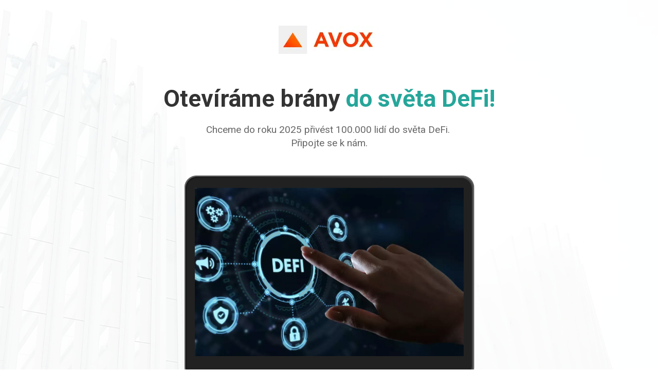

--- FILE ---
content_type: text/html; charset=utf-8
request_url: https://avox.kartra.com/page/bvM26
body_size: 4343
content:
<!DOCTYPE html>
<html lang="en">
<head>
    <meta charset="UTF-8">
    <title>Avox člensk&aacute; sekce registrace</title>
    <meta name="description" content="">
	<meta name="keywords" content="">
    <meta name="robots" content="index, follow">
    <link rel="shortcut icon" href="//d2uolguxr56s4e.cloudfront.net/img/shared/favicon.ico">
    <meta name="viewport" content="width=device-width, initial-scale=1.0">

    <meta name="author" content="">
    <meta property="og:title" content="">
    <meta property="og:description" content="">
    <meta property="og:image" content="">

    <!-- Font icons preconnect -->
    <link rel="preconnect" href="//app.kartra.com" crossorigin>
    <link rel="preconnect" href="//fonts.gstatic.com" crossorigin>
    <link rel="preconnect" href="//fonts.googleapis.com" crossorigin>
    <link rel="preconnect" href="//d2uolguxr56s4e.cloudfront.net" crossorigin>

    <link rel="dns-prefetch" href="//app.kartra.com">
    <link rel="dns-prefetch" href="//fonts.gstatic.com">
    <link rel="dns-prefetch" href="//fonts.googleapis.com">
    <link rel="dns-prefetch" href="//d2uolguxr56s4e.cloudfront.net">

    <!--
        Google fonts are computed and loaded on page build via save.js
        Individual stylesheets required are listed in /css/new/css/pages/skeleton.css
    -->

    <!--<link href="//d2uolguxr56s4e.cloudfront.net/internal/pages/css/skeleton.min.css" rel="stylesheet">-->
    <link type="text/css" rel="preload" href="https://fonts.googleapis.com/css?family=Roboto:300,300i,400,400i,600,600i,700,700i,900,900i|Lato:300,300i,400,400i,600,600i,700,700i,900,900i|Raleway:300,300i,400,400i,600,600i,700,700i,900,900i&display=swap" as="style" onload="this.onload=null;this.rel='stylesheet'"><link rel="stylesheet" href="//d2uolguxr56s4e.cloudfront.net/internal/pages/css/new_bootstrap.css">

    <link rel="preload" href="//d2uolguxr56s4e.cloudfront.net/internal/pages/css/kartra_components.css" as="style" onload="this.onload=null;this.rel='stylesheet'">
    <link rel="preload" href="//app.kartra.com/css/new/css/pages/font-awesome.css" as="style" onload="this.onload=null;this.rel='stylesheet'">

    <noscript>
        <link rel="stylesheet" href="//d2uolguxr56s4e.cloudfront.net/internal/pages/css/kartra_components.css">
        <link rel="stylesheet" href="//app.kartra.com/css/new/css/pages/font-awesome.css">
    <link type="text/css" rel="stylesheet" href="https://fonts.googleapis.com/css?family=Roboto:300,300i,400,400i,600,600i,700,700i,900,900i|Lato:300,300i,400,400i,600,600i,700,700i,900,900i|Raleway:300,300i,400,400i,600,600i,700,700i,900,900i&display=swap">
</noscript>
    
    <script>
        /*! loadCSS rel=preload polyfill. [c]2017 Filament Group, Inc. MIT License */
        (function(w){"use strict";if(!w.loadCSS){w.loadCSS=function(){}}var rp=loadCSS.relpreload={};rp.support=function(){var ret;try{ret=w.document.createElement("link").relList.supports("preload")}catch(e){ret=false}return function(){return ret}}();rp.bindMediaToggle=function(link){var finalMedia=link.media||"all";function enableStylesheet(){link.media=finalMedia}if(link.addEventListener){link.addEventListener("load",enableStylesheet)}else if(link.attachEvent){link.attachEvent("onload",enableStylesheet)}setTimeout(function(){link.rel="stylesheet";link.media="only x"});setTimeout(enableStylesheet,3e3)};rp.poly=function(){if(rp.support()){return}var links=w.document.getElementsByTagName("link");for(var i=0;i<links.length;i++){var link=links[i];if(link.rel==="preload"&&link.getAttribute("as")==="style"&&!link.getAttribute("data-loadcss")){link.setAttribute("data-loadcss",true);rp.bindMediaToggle(link)}}};if(!rp.support()){rp.poly();var run=w.setInterval(rp.poly,500);if(w.addEventListener){w.addEventListener("load",function(){rp.poly();w.clearInterval(run)})}else if(w.attachEvent){w.attachEvent("onload",function(){rp.poly();w.clearInterval(run)})}}if(typeof exports!=="undefined"){exports.loadCSS=loadCSS}else{w.loadCSS=loadCSS}})(typeof global!=="undefined"?global:this);

        window.global_id = 'rc90gadtWIdT';
        window.secure_base_url = '//app.kartra.com/';
    </script>
    
    <!--headerIncludes-->
    <style>
    .overlay_builder {
        position: relative;
    }

    .kartra_optin_footer-poweredby > p {
        font-size: 12px;
        line-height: 130%;
        font-weight: 300;
        color: #333;
        margin-top: 0px;
        margin-bottom: 0px;
    }

	body.modal-open{
		overflow:hidden;
		overflow-x:;
	}

    
	#page_background_color
	{
		background-color:#ffffff;
	}
	body
	{
		background-color:#ffffff;
		
	}
	

    [data-effect] {
        visibility: hidden;
    }
    
    </style>
    <script>
        var google_analytics = null;
        
    </script>
    <script src="/js/build/front/pages/skeleton-above.js"></script>
</head>
<body>

    <div style="height:0px;width:0px;opacity:0;position:fixed" class="js_kartra_trackable_object" data-kt-type="kartra_page_tracking" data-kt-value="rc90gadtWIdT" data-kt-owner="yg77LlgO">
    </div>
    <div id="page" class="page container-fluid">
        <div id="page_background_color" class="row"><div class="content content--full-screen" style="padding: 50px 0px 100px; background-color: rgba(0, 0, 0, 0); min-height: 812px; height: auto;" id="_tqsum59h3">
                <style id="pagesInternalCSS">
	.kartra_button1--border-extra-tiny{
	    border: 1px solid #dddddd;
	}
	@media(max-width: 767px){
	    .inline_elements_wrapper--xs-flex-direction-column{
	        flex-direction: column;
	    }
	}
	@media(min-width: 768px){
	    .kartra_button1--tiny.kartra_button1--border-extra-tiny{
	            padding: 4px 10px;
	    }
	    .kartra_button1--small.kartra_button1--border-extra-tiny{
	            padding: 9px 14px;
	    }
	    .kartra_button1--medium.kartra_button1--border-extra-tiny{
	            padding: 12px 25px;
	    }
	    .kartra_button1--large.kartra_button1--border-extra-tiny{
	            padding: 14px 35px;
	    }
	    .kartra_button1--giant.kartra_button1--border-extra-tiny{
	            padding: 19px 50px;
	    }    
	}	
</style>
<div class="background_changer background_changer--blur0 js-bg-next-gen" style="opacity: 0.1;" data-bg='url("//d11n7da8rpqbjy.cloudfront.net/Kartra/1239798_1530080774913bg_10.jpg")'></div>
                <div class="background_changer_overlay" style="background-image: none;"></div>
                <div class="container"><div class="row" data-component="grid" id="accordion-6huOuoMoJS"><div class="col-md-8 col-md-offset-2"><div class="js_kartra_component_holder">
<div data-component="image" href="javascript: void(0);"><picture><source type="image/webp" data-srcset="//d11n7da8rpqbjy.cloudfront.net/avox/8160117_1582717680187logo.webp"></source><source type="image/jpeg" data-srcset="//d11n7da8rpqbjy.cloudfront.net/avox/8160117_1582717680187logo.jpg"></source><img class="kartra_image kartra_image--max-width-full pull-center background_changer--blur0" src="[data-uri]" id="1530079826514_formbutton" style="border-color: rgb(51, 51, 51); border-style: none; border-width: 0px; margin: 0px auto 60px; opacity: 1;" alt="" data-original="//d11n7da8rpqbjy.cloudfront.net/avox/8160117_1582717680187logo.jpg"></picture></div>
<div data-component="headline" id="accordion-lkTNbb6d2m">
    <div class="kartra_headline kartra_headline--size-large kartra_headline--text-center kartra_headline--night-rider-black" style="position: relative;">
<p style="line-height: 1.2em;"><strong><span style="line-height: 1.2em;">Otevíráme brány <span style="color: rgb(38, 166, 154); line-height: 1.2em;">do světa DeFi!</span></span></strong></p>
</div>
</div>
<div data-component="text" id="accordion-ebk28jh956"><div class="kartra_text kartra_text--extra-small kartra_text--text-center kartra_text--font-weight-regular kartra_text--dim-grey" style="margin: 0px 0px 50px; position: relative;">
<p style="line-height: 1.4em;"><span style="line-height:1.4em;">Chceme do roku 2025 přivést 100.000 lidí do světa DeFi.  </span></p>

<p style="line-height: 1.4em;"><span style="line-height:1.4em;">Připojte se k nám.</span></p>
</div></div>
<div class="kartra_element_wrapper kartra_element_wrapper--mockup kartra_element_wrapper--black-laptop-mock-up" data-component="bundle" id="accordion-pYbBY7MYJj" style="margin: 0px 0px 50px; padding: 0px;" draggable="false">
    <div style="background-color: rgba(0, 0, 0, 0); border-radius: 0px; opacity: 1; box-shadow: 0px 0px 0px 0px;" class="background-item background_changer--blur0" alt="" data-bg='url("https://d11n7da8rpqbjy.cloudfront.net/avox/31058506_17394621647fgpryek-defi.jpeg")'></div>
    <img src="[data-uri]" class="laptop-mock-up--frame" data-original="//d2uolguxr56s4e.cloudfront.net/img/kartrapages/kp-component/kp-macbook-black.png">
</div>
<div class="inline_elements_wrapper inline_elements_wrapper--xs-flex-direction-column" style="justify-content: center;">
                                    <div data-component="button" style="width: auto;">
                                        <a href="https://app.kartra.com/redirect_to/?asset=page&amp;id=HxnfbWieKzlF" class="kartra_button1 kartra_button1--border-extra-tiny kartra_button1--royal-blue kartra_button1--shadow-01 kartra_button1--shadow-inset-01 kartra_button1--solid kartra_button1--giant kartra_button1--rounded pull-center toggle_pagelink" style="font-weight: 400; background-color: rgb(238, 238, 238); color: rgb(51, 51, 51); margin: 0px auto 20px; font-family: Roboto;" data-frame-id="_tqsum59h3" data-project-id="1" data-page-id="27" target="_parent">Nejste členem?</a>
                                    </div>
                                    <div data-component="button" style="width: auto;">
                                        <a href="javascript: void(0);" class="kartra_button1 kartra_button1--black kartra_button1--shadow-01 kartra_button1--shadow-inset-01 kartra_button1--solid kartra_button1--giant kartra_button1--rounded pull-center toggle_membership js_kartra_membership_login_modal" style="font-weight: 400; background-color: rgb(38, 166, 154); color: rgb(255, 255, 255); margin: 0px auto 20px; font-family: Lato;" data-frame-id="_tqsum59h3" rel="1F3DOxsLGtoQ" target="_parent">Vstupte</a>
                                    </div>
                                </div>  
</div></div></div></div>
            </div></div>
    <script async defer src="https://app.kartra.com/resources/js/membership_login_modal"></script>
</div>
<!-- /#page -->
    <div style="height:0px;width:0px;opacity:0;position:fixed">
        
    </div>
    <div style="height:0px;width:0px;opacity:0;position:fixed">
        
    </div>

    <!-- Load JS here for greater good =============================-->
    <script src="/js/build/front/pages/skeleton-immediate.js"></script>
    <script src="/js/build/front/pages/skeleton-below.js" async defer></script>
    <script src="//app.kartra.com/resources/js/analytics/yg77LlgO" async defer></script>
    <script src="//app.kartra.com/resources/js/page_check?page_id=rc90gadtWIdT" async defer></script>
    <script>
    if (typeof window['jQuery'] !== 'undefined') {
        window.jsVars = {"vendor_time_format":"12h","subaccountAccess":true,"page_title":"Avox \u010dlensk\u00e1 sekce registrace","page_description":"","page_keywords":"","page_robots":"index, follow","secure_base_url":"\/\/app.kartra.com\/","global_id":"rc90gadtWIdT"};
        window.global_id = 'rc90gadtWIdT';
        window.secure_base_url = '//app.kartra.com/';

        window.parent.postMessage({
            title: window.jsVars.page_title,
            description: window.jsVars.page_description,
            keywords: window.jsVars.page_keywords,
            robots: window.jsVars.page_robots,
            domain: 'app.kartra.com'
        }, '*');

        // trigger the analytics on modal shown
        jQuery(window).on('shown.bs.modal', function(e) {
            if (typeof e.target !== 'undefined') {
                var modalClass = e.target.className;
                if (modalClass !== '') {
                    var modalElements = document.getElementsByClassName(modalClass);
                    if (typeof modalElements[0] !== 'undefined') {
                        var event = new Event('kartra_show_hidden_asset');
                        modalElements[0].dispatchEvent(event);
                    }
                }
            }
        });

        if( typeof Porthole !== 'undefined' ) {
            //domainn is a separate variable to domain
            windowProxy= new Porthole.WindowProxy('//avox.kartra.com/front/deal/proxy');
        }
    }
    </script>
    <footer>
        <div style="height:0px;width:0px;opacity:0;position:fixed">
            
        </div>
    </footer>
    <!-- GDPR cookie BANNER -->
<div class="gdpr_flapjack_banner js_gdpr_flapjack_banner lang-var-{language_code}" style="display: none;">
    <button type="button" class="gdpr-uncollapse-button js_show_gdpr_banner">
        {:lang_general_banner_cookies}
    </button>
    <div class="container">
        <div class="row">
            <div class="col-12">
                <div class="grid-gdpr-banner">
                    <div>
                        <div class="js_gdrp_cookie_banner_text gdpr-text">
                            <div>
                                <div>
                                    {:lang_general_banner_cookie_disclaimer}
                                    <div class="gdpr-links">
                                        <a href="" target="_blank" class="">
                                            {:lang_general_banner_cookie_cookie}
                                        </a>
                                        <span></span>
                                        <a href="https://kartra.com/privacy-policy/" target="_blank" class="">
                                            {:lang_general_banner_kartra_cookie}
                                        </a>
                                    </div>
                                </div>
                                <div class="gdpr_link_wrapper">
                                    <a href="" target="_blank" class="js_gdpr_button">
                                        {:lang_general_banner_cookie_privacy}
                                    </a>
                                </div>
                            </div>
                        </div>
                    </div>
                    <div class="gdpr_button_block">
                        <div>
                            <button class="gdpr_decline_optional js_gdpr_accept" type="button" data-accept="required" data-type="kartra_page" data-type-id="26" data-type-owner="yg77LlgO">
                                {:lang_general_banner_cookie_only_essential}
                            </button>
                        </div>
                        <div>
                            <button class="gdpr_accept_all js_gdpr_accept" type="button" data-accept="all" data-type="kartra_page" data-type-id="26" data-type-owner="yg77LlgO">
                                {:lang_general_banner_cookie_accept_all}
                            </button>
                        </div>
                    </div>
                    <div class="powered-by-text">
                        {:lang_general_powered_by} KARTRA
                    </div>
                </div>
            </div>
        </div>
    </div>
</div>
<!--// GDPR cookie BANNER -->  

    <script src="//app.kartra.com/resources/js/kartra_embed_wild_card?type=kartra_page&amp;owner=yg77LlgO"></script>
</body>
</html>


--- FILE ---
content_type: application/javascript; charset=UTF-8
request_url: https://app.kartra.com/resources/js/membership_login_modal
body_size: 2721
content:
(function() {
    window['kartra'] = 'undefined' === typeof window['kartra'] ? [] : window['kartra'];
    window['kartra']['membership'] = 'undefined' === typeof window['kartra']['membership'] ? [] : window['kartra']['membership'];

    var js_jquery    = document.createElement("script");
    js_jquery.type   = "text/javascript";
    js_jquery.onload = init;
    js_jquery.src    = "https://app.kartra.com/js/node_modules/kartra-jquery/jquery-1.10.2/jquery-1.10.2.min.js";
    document.body.appendChild(js_jquery);

    var ua = window.navigator.userAgent,
    iOS    = !!ua.match(/iP(ad|od|hone)/i),
    webkit = !!ua.match(/WebKit/i),
    isiOS  = iOS && webkit,
    force_login = false;

    if ('undefined' !== typeof window.jsVars &&
        'undefined' !== typeof window.jsVars.portal_display &&
        2 == window.jsVars.portal_display) {
        force_login = true;
    }

    function init() {
        kartra_jquery_1549249482 = jQuery.noConflict(true);

        if ('undefined' === typeof Porthole) {
            var js_porthole = document.createElement("script");

            js_porthole.type   = "text/javascript";
            js_porthole.onload = initModal;
            js_porthole.src    = "https://app.kartra.com/js/node_modules/porthole/src/porthole.js";

            document.body.appendChild(js_porthole);
        } else {
            initModal();
        }
    };

    function initModal() {
        var jQ = kartra_jquery_1549249482;

        jQ(document).ready(function() {
            var $html = jQ('html'),
            $body     = jQ('body'),
            $modal    = jQ('.js_kartra_membership_login_modal');

            $modal.each(function(key,element) {
                var button = jQ(element).attr('rel');

                if (jQ('#kartra_membership_popup_' + button).size() > 0) {
                    return;
                }

                var css_link    = document.createElement("link");
                css_link.rel    = "stylesheet";
                css_link.type   = "text/css";
                css_link.href   = "https://app.kartra.com/css/new/css/v5/stylesheets_frontend/iframe_modal_wrapper/styles.css";

                document.body.appendChild(css_link);
                
                var $div = jQ('<div class="kartra_iframe_modal_overlay membership_login_modal_overlay overlay-overflow ' + (force_login ? 'force_login' : '') + '" style="display:none;" id="kartra_membership_popup_' + button + '">')
                    .append('<div style="margin: 0 auto; max-width: 600px;"><div id="kartra_membership_popup_' + button + '_inner"></div></div></div>');

                window['kartra']['membership']['real_loaded_' + button] = false;
                window['kartra']['membership']['fake_loaded_' + button] = false;

                var loader = ['<div class="overlay-loading-screen">',
                                '<div class="overlay_inner">',
                                    '<img src="https://d2uolguxr56s4e.cloudfront.net/img/shared/processing_new_dark.svg">',
                                    '<span>' + ('undefined' !== typeof window.jsVars && 'undefined' !== typeof window.jsVars.translations ?
                                        window.jsVars.translations.lang_general_connecting_secure_server : 'Connecting to secure server...') + '</span>',
                                '</div>',
                            '</div>'].join('');

                var $popupInner = $div.find('#kartra_membership_popup_' + button + '_inner');

                jQ(loader, {}).appendTo($popupInner);

                jQ('<iframe>', {
                        src: '',
                        id:  'kartra_membership_the_frame_' + button,
                        frameborder: 0,
                        name: 'kartra_membership_the_frame_' + button,
                        scrolling: 'no'
                    })
                    .hide()
                    .appendTo($popupInner);

                $div.appendTo($body);

                var $theFrame = jQ('#kartra_membership_the_frame_' + button),
                $thePopup     = jQ('#kartra_membership_popup_' + button);
                if ('undefined' !== typeof window.jsVars &&
                    'undefined' !== typeof window.jsVars.portal_display &&
                    2 == window.jsVars.portal_display) {

                    $thePopup.addClass('forced_login');
                }
                $thePopup.css('top','0');
                $theFrame.css('height', '270px');
                $theFrame.parent().css('height', '270px');
                $theFrame.css('max-width','600px');

                $theFrame.css('width', '100vw');
                $theFrame.css('z-index','1000000');
                $theFrame.css('-webkit-overflow-scrolling','touch');

                if (isiOS) {
                    window['kartra']['membership']['kartra_lock_scroll_' + button] = false;
                    window['kartra']['membership']['kartra_touch_on_' + button]    = false;

                    window['kartra']['membership']['kartra_original_padding_bot'] = $body.css('paddingBottom');
                }

                window['kartra']['membership']['windowProxy_' + button] = new Porthole.WindowProxy('https://app.kartra.com/front/deal/proxy', 'kartra_membership_the_frame_' + button);

                // Register an event handler to receive messages;
                window['kartra']['membership']['windowProxy_' + button].addEventListener(onMessage_membership);
            });

            $modal.off().on('click', function() {
                $body.addClass("kartra_body_reset");
                $html.css('overflow', 'hidden');

                var self  = this,
                el_string = jQ(this).attr('rel'),
                type = ( typeof jQ(this).attr('data-portal_id') !== 'undefined' && jQ(this).attr('data-portal_id') == el_string) ? 'portal' : 'membership'; // the login is used both for memberships and portals

                var iframe_url = 'https://app.kartra.com/portal/' + el_string+'/modal/' + type +
                    '?kuid=' + ('undefined' !== typeof window.kuuid ? window.kuuid : '') +
                    '&kll=' + ('undefined' !== typeof window.kll ? window.kll : '');

                if (isiOS) {
                    $html.css('overflow', '');
                    $html.addClass('kartra_body_reset_safari_ios');
                    $body.addClass('kartra_body_reset_safari_ios');
                    jQ('.membership_login_modal_overlay')
                        .addClass('kartra_overflow_touch')
                        .removeClass('overlay-overflow')
                        .css({
                            'paddingTop': jQ(window).scrollTop()
                        });

                    window['kartra']['membership']['kartra_lock_scroll_' + el_string] = true;

                    jQ(window, 'iframe').off('touchend').off('touchstart')
                        .on('touchend', function() {
                            window['kartra']['membership']['kartra_touch_on_' + el_string] = false;
                            rePosition(el_string);
                        }).on('touchstart', function () {
                            window['kartra']['membership']['kartra_touch_on_' + el_string] = true;
                        });

                    jQ(window).off('scroll').on('scroll', function() {
                        if (!window['kartra']['membership']['kartra_touch_on_' + el_string] &&
                            window['kartra']['membership']['kartra_lock_scroll_' + el_string]) {
                            rePosition(el_string);
                        }
                    });
                }

                jQ('#kartra_membership_popup_' + el_string).show();
                jQ('#kartra_membership_the_frame_' + el_string).attr('src', iframe_url);
            });

            if (true == force_login) {
                $modal[0].click();
            }
        });
    };

    function onMessage_membership(messageEvent) {
        var jQ = kartra_jquery_1549249482,
        $html = jQ('html'),
        $body = jQ('body');

        if (messageEvent.data["func"] == 'close') {
            window['kartra']['membership']['real_loaded_' + messageEvent.data["pop"]] = false;
            window['kartra']['membership']['fake_loaded_' + messageEvent.data["pop"]] = false;

            // hide the whole popup
            // show the loader inside the hidden popup
            // hide the iframe inside the hidden popup
            jQ('#kartra_membership_popup_' + messageEvent.data["pop"]).hide();
            jQ('#kartra_membership_popup_' + messageEvent.data["pop"] + '_inner .overlay-loading-screen').show();
            jQ('#kartra_membership_the_frame_' + messageEvent.data["pop"]).hide();

            $html.css('overflow', '');
            $body.css('height', '').removeClass('kartra_body_reset');

            if (isiOS) {
                jQ(window, 'iframe').off('touchend').off('touchstart');
                jQ(window).off('scroll');

                window['kartra']['membership']['kartra_lock_scroll_' + messageEvent.data["pop"]] = false;

                $html.removeClass('kartra_body_reset_safari_ios');
                $body.removeClass('kartra_body_reset_safari_ios');
                $body.css('paddingBottom', window['kartra']['membership']['kartra_original_padding_bot']);
                jQ('.membership_login_modal_overlay').removeClass('kartra_overflow_touch');
            }

            adjustFrameSize('#kartra_membership_the_frame_' + messageEvent.data['pop'], '270px');
        } else if (messageEvent.data["func"] == 'loaded') {
            if (messageEvent.data["hide_login_form"] == 0) {
                hideLoader(messageEvent.data["pop"]);
            }
        } else if (isiOS && messageEvent.data["func"] == 'lockscroll') {
            window['kartra']['membership']['kartra_lock_scroll_' + messageEvent.data["pop"]] = messageEvent.data['locked'];
            window['kartra']['membership']['kartra_lock_scroll_' + messageEvent.data["pop"]] && rePosition(messageEvent.data["pop"]);
        } else if (isiOS && messageEvent.data["func"] == 'touchstart') {
            window['kartra']['membership']['kartra_touch_on_' + messageEvent.data["pop"]] = true;
        } else if (isiOS && messageEvent.data["func"] == 'touchend') {
            window['kartra']['membership']['kartra_touch_on_' + messageEvent.data["pop"]] = false;
            rePosition(messageEvent.data["pop"]);
        } else if (messageEvent.data["func"] == 'resize') {
            adjustFrameSize(messageEvent.data['pop'], messageEvent.data['height'] + 'px');
        } else if (messageEvent.data["func"] == 'hideModalLoader') {
            hideLoader(messageEvent.data["pop"]);
        }

        if (messageEvent.data["redirect"] == 'on') {
            window.top.location = messageEvent.data["url"];
        }

        if (messageEvent.data["func"] == 'totop') {
            jQ(window).scrollTop(0);
        }

        if (
            messageEvent.data['message']
            && 'kt-frame-reload' === messageEvent.data.message
        ) {
            window.location.reload();
        }
    }

    function hideLoader(el_string) {
        var jQ = kartra_jquery_1549249482;
        jQ('#kartra_membership_popup_' + el_string + '_inner .overlay-loading-screen').hide();
        jQ('#kartra_membership_the_frame_' + el_string).show();
    }

    function adjustFrameSize(el_string, height) {
        var jQ    = kartra_jquery_1549249482,
        $theFrame = jQ('#kartra_membership_the_frame_' + el_string);

        $theFrame.css('height', height);
        $theFrame.parent().css('height', height);

        if (isiOS && window['kartra']['membership']['real_loaded_' + el_string]) {
            jQ('body').css('paddingBottom', height);
        }
    }

    function rePosition(el_string) {
        if (!window['kartra']['membership']['kartra_lock_scroll_' + el_string]) {
            return false;
        }

        var jQ = kartra_jquery_1549249482,
        $htmlBody     = jQ('html,body'),
        scrollTop     = jQ(window).scrollTop(),
        screenY       = Math.max(document.documentElement.clientHeight, window.innerHeight || 0),
        scrollBottom  = jQ(window).scrollTop() + screenY,
        marginTop     = screenY * 0.2, // 20% of screen size
        marginBot     = screenY * 0.5, // 50% of screen size
        modal_el      = jQ('.membership_login_modal_overlay'),
        modalPadding  = parseInt(modal_el.css('paddingTop')),
        iframeHeight  = jQ('#kartra_membership_the_frame_' + el_string).outerHeight(),
        height        = screenY > iframeHeight ? screenY : iframeHeight,
        frameBot      = modalPadding + height;

        var calculatedScrollPos;
        var shouldSnap = false;

        if (scrollTop < modalPadding - marginTop) {
            calculatedScrollPos = modalPadding;
            shouldSnap = true;
        } else if (scrollBottom > frameBot + marginBot) {
            calculatedScrollPos = frameBot - screenY;
            shouldSnap = true;
        }
        if (shouldSnap) {
            if (isiOS) {
                window.scrollTo(0, calculatedScrollPos);
            } else {
                $htmlBody.stop().animate({scrollTop: calculatedScrollPos}, 50, 'swing');
            }
            return true;
        }

        return false;
    }
})();

